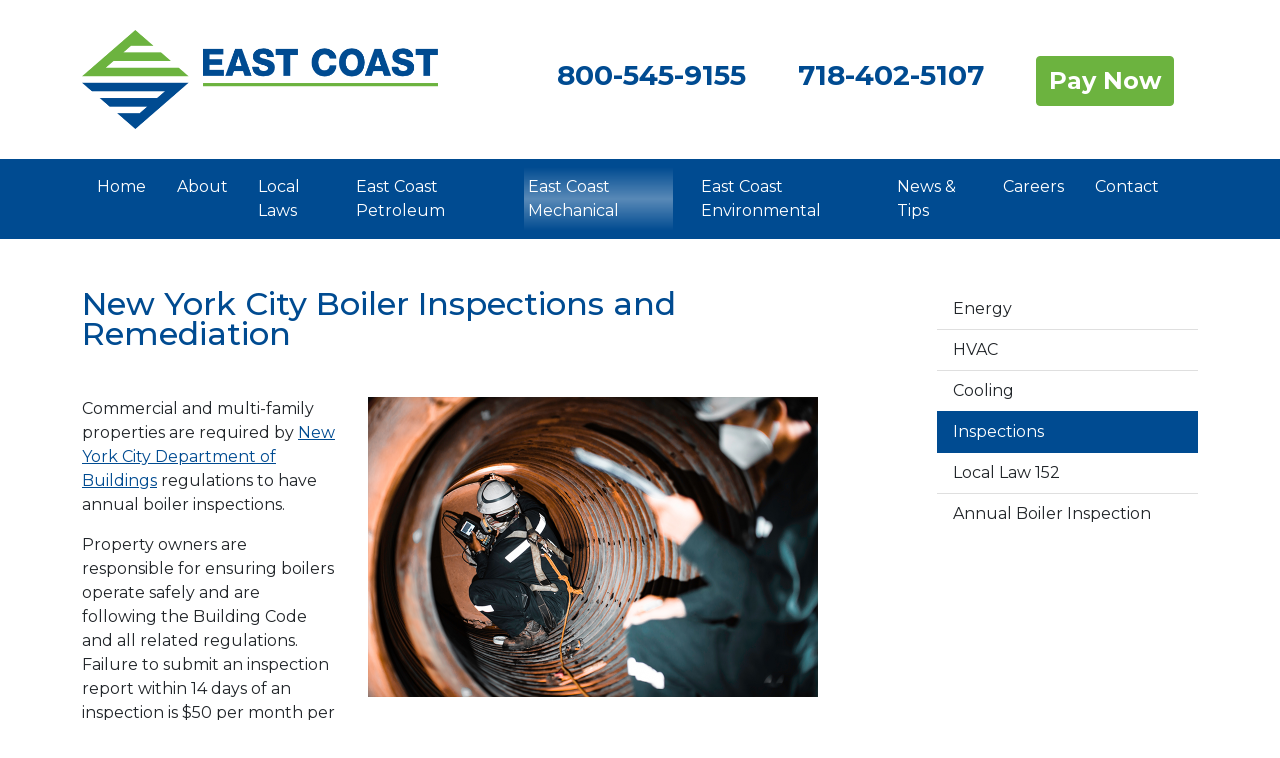

--- FILE ---
content_type: text/html; charset=UTF-8
request_url: https://eastcoastpetro.com/mechanical/inspections/
body_size: 3038
content:
<!doctype html>
<html lang="en">

<head>

  

  <meta charset="utf-8">
  <meta name="viewport" content="width=device-width, initial-scale=1">
  <link href="https://cdn.jsdelivr.net/npm/bootstrap@5.2.0-beta1/dist/css/bootstrap.min.css" rel="stylesheet" integrity="sha384-0evHe/X+R7YkIZDRvuzKMRqM+OrBnVFBL6DOitfPri4tjfHxaWutUpFmBp4vmVor" crossorigin="anonymous">
  <link href="/_includes/styles.css?t=1768961991" rel="stylesheet">
  <link href="/_includes/bootstrapColorOverrides.css?t=1768961991" rel="stylesheet">

  <link rel="preconnect" href="https://fonts.googleapis.com">
  <link rel="preconnect" href="https://fonts.gstatic.com" crossorigin>
  <link href="https://fonts.googleapis.com/css2?family=Montserrat:wght@100;200;300;400;500;600;700;800;900&display=swap" rel="stylesheet">

  <script src="https://use.fontawesome.com/b569b442ba.js" integrity="sha512-CiblCsqG99xNU4Q8dORrdzkEiPxmaDXnHZz48Ui3p7yrN7zfJMsbSAmW1ktFqi7sGRmXnMEsld6O7OlI2qDaig==" crossorigin="anonymous"></script>

  <link rel="apple-touch-icon" sizes="180x180" href="/_images/favicon_io/apple-touch-icon.png">
  <link rel="icon" type="image/png" sizes="32x32" href="/_images/favicon_io/favicon-32x32.png">
  <link rel="icon" type="image/png" sizes="16x16" href="/_images/favicon_io/favicon-16x16.png">
  <link rel="manifest" href="/_images/favicon_io/site.webmanifest"><title>NYC Boiler Inspections and Remediation</title>
<meta name="description" content="East Coast Mechanical provides boiler inspections & remediations. Commercial and multi-family NYC properties must undergo annual inspections. Allow us to help! " />
<script src="https://cdnjs.cloudflare.com/ajax/libs/jquery/3.6.0/jquery.min.js" integrity="sha512-894YE6QWD5I59HgZOGReFYm4dnWc1Qt5NtvYSaNcOP+u1T9qYdvdihz0PPSiiqn/+/3e7Jo4EaG7TubfWGUrMQ==" crossorigin="anonymous" referrerpolicy="no-referrer"></script>
<script src="/portals/jquery.maskedinput-1.3.min.js" type="text/javascript" defer></script>
<script src="/portals/javas.js" type="text/javascript" defer></script>


<link rel="stylesheet" href="https://cdnjs.cloudflare.com/ajax/libs/bootstrap-datepicker/1.6.4/css/bootstrap-datepicker.min.css" integrity="sha384-5NocS5vv1V7pNg+id43cLyH4VlyQHptfkQYDzH63OBl0E7NTeUmaBwKHKc3EjTIb" crossorigin="anonymous">

<script async src="https://www.googletagmanager.com/gtag/js?id=G-VH1GV928SS"></script>
<script>
  window.dataLayer = window.dataLayer || [];

  function gtag() {
    dataLayer.push(arguments);
  }
  gtag('js', new Date());
  gtag('config', 'G-VH1GV928SS');
</script>


</head>

<body>
  <div class="header">
    <div class="container">
      <div class="row">



        <div class="col-md-4">
          <a href="/">
            <img src="/_images/ecpg-logo_mods.png" class="img-fluid">
          </a>
        </div>
        <div class="col-md-8 text-center text-sm-end mt-4">
          <a href="tel:18005459155" class="fs-3 fw-bold text-decoration-none mx-4">800-545-9155</a><br class="d-block d-sm-none">
          <a href="tel:17184025107" class="fs-3 fw-bold text-decoration-none mx-4">718-402-5107</a><br class="d-block d-sm-none">
          <a href="https://eastcoastpetro.com/my-account/" class="fs-4 fw-bold text-decoration-none mx-4 btn btn-success">
            Pay Now
          </a>

        </div>
      </div>
    </div>
  </div>
  <div class="navigation">
    <div class="container">
      <div class="row">
        <div class="col-md-12">

          <nav class="navbar navbar-expand-lg bg-transparent">
            <div class="container-fluid">
              <!-- <a class="navbar-brand" href="#">Navbar</a> -->
              <button class="navbar-toggler" type="button" data-bs-toggle="collapse" data-bs-target="#navbarNav" aria-controls="navbarNav" aria-expanded="false" aria-label="Toggle navigation" style="background-color: #ffffff;">
                <span class="navbar-toggler-icon"></span>
              </button>
              <div class="collapse navbar-collapse" id="navbarNav">
                <ul class="navbar-nav">

                  <style>
                    /* li.active {background-color: #6cb33f;} */
                    li.active {
                      background: -webkit-linear-gradient(rgba(255, 255, 255, 0), rgba(255, 255, 255, 0.35), rgba(255, 255, 255, 0));
                      background: -o-linear-gradient(rgba(255, 255, 255, 0), rgba(255, 255, 255, 0.35), rgba(255, 255, 255, 0));
                      background: -moz-linear-gradient(rgba(255, 255, 255, 0), rgba(255, 255, 255, 0.35), rgba(255, 255, 255, 0));
                      background: linear-gradient(rgba(255, 255, 255, 0), rgba(255, 255, 255, 0.35), rgba(255, 255, 255, 0));
                      background-image: linear-gradient(rgba(255, 255, 255, 0), rgba(255, 255, 255, 0.35), rgba(255, 255, 255, 0));
                    }
                  </style>

                  <li class="nav-item me-4 ">
                    <a class="nav-link text-white" href="/">Home</a>
                  </li>
                  <li class="nav-item me-4 ">
                    <a class="nav-link text-white" href="/about">About</a>
                  </li>

                  <li class="nav-item me-4 ">
                    <a class="nav-link text-white" href="/local-laws">Local Laws</a>
                  </li>

                  <li class="nav-item me-4 ">
                    <a class="nav-link text-white" href="/ecpetroleum">East Coast Petroleum</a>
                  </li>
                  <li class="nav-item me-4 active">
                    <a class="nav-link text-white" href="/mechanical">East Coast Mechanical</a>
                  </li>
                  <li class="nav-item me-4 ">
                    <a class="nav-link text-white" href="/environmental/">East Coast Environmental</a>
                  </li>
                  <li class="nav-item me-4 ">
                    <a class="nav-link text-white" href="/news-tips/">News & Tips</a>
                  </li>

                  <li class="nav-item me-4 ">
                    <a class="nav-link text-white" href="/about/careers/">Careers</a>
                  </li>

                  <li class="nav-item me-4 ">
                    <a class="nav-link text-white" href="/contact/">Contact</a>
                  </li>

                </ul>
              </div>
            </div>
          </nav>

        </div>
      </div>
    </div>
  </div>

<div class="main-content">
  <div class="container">

    <div class="row">
      <div class="col-md-8">

        <h1 class="mb-5">New York City Boiler Inspections and Remediation</h1>

        <p><img src="EC-IMAGE-Inspection.jpg"  style="float: right; margin-left: 30px; margin-bottom: 20px; max-width: 450px;">Commercial and multi-family properties are required by <a href="https://www1.nyc.gov/site/buildings/index.page" target="_blank">New York City Department of Buildings</a> regulations to have annual boiler inspections.</p>

        <p>Property owners are responsible for ensuring boilers operate safely and are following the Building Code and all related regulations. Failure to submit an inspection report within 14 days of an inspection is $50 per month per boiler and could lead to the full civil penalty of <a href="https://www1.nyc.gov/site/buildings/safety/boiler-filing-fees-penalties.page" target="_blank">$1,000 per boiler</a>. Also, compliance for any repairs has been reduced from 180 days to 45 days.</p>

        <h2 class="mt-5 mb-4">Does Your Building Need Annual Boiler Inspections?</h2>
        <p>Annual BO9 Boiler Inspections are required for the following properties:</p>
        <ul>
          <li>Residential properties with 6 or more dwelling units.</li>
          <li>Single Room Occupancy (SRO) residential properties</li>
          <li>Commercial properties</li>
          <li>Mixed use properties</li>
          <li>Any property with an H-stamp domestic water heater with over 350,000 BTUs</li>
        </ul>

        <p><a href="https://www1.nyc.gov/site/buildings/safety/boiler.page" target="_blank">The Boiler Inspection</a> Cycle is from January 1 to December 31. Low- and high-pressure boiler internal and external inspections must be performed and filed with the Department during this cycle. If you have not yet completed a boiler inspection and submitted the inspection report, call East Coast Mechanical today to schedule your inspection. Our licensed inspectors conduct full boiler inspections in compliance with the Building Code and all related regulations. Our services include equipment repair to meet City requirements, detailed reporting, and proper filing of all documentation. </p>




      </div>
      <div class="col-md-3 offset-md-1">

        <div class="list-group list-group-flush">
  <a href="/mechanical/energy" class="list-group-item list-group-item-action " aria-current="true">Energy</a>
  <!-- <a href="/mechanical/heating" class="list-group-item list-group-item-action " aria-current="true">Heating</a> -->
  <a href="/mechanical/hvac" class="list-group-item list-group-item-action " aria-current="true">HVAC</a>
  <a href="/mechanical/cooling" class="list-group-item list-group-item-action " aria-current="true">Cooling</a>
  <a href="/mechanical/inspections" class="list-group-item list-group-item-action active" aria-current="true">Inspections</a>
  <a href="/local-laws/law152/" class="list-group-item list-group-item-action " aria-current="true">Local Law 152</a>
  <a href="/mechanical/annual-boiler-inspection" class="list-group-item list-group-item-action " aria-current="true">Annual Boiler Inspection</a>


</div>

      </div>
    </div>

  </div>
</div>

<div class="footer-top">
  <div class="container">


    <div class="row justify-content-center">
      <div class="col-md-2 text-center">
        <a href="https://noraweb.org/" target="_blank">
          <img src="/_images/nora-logo-RGB.png" class="img-fluid p-3 mt-3">
        </a>
      </div>
      <div class="col-md-2 text-center">
        <a href="https://nysecnow.org/" target="_blank">
          <img src="/_images/nysec.png" class="img-fluid p-3">
        </a>
      </div>
            <div class="col-md-2 text-center">
        <a href="https://thinkoesp.org/" target="_blank">
          <img src="/_images/oesp.png" class="img-fluid p-3">
        </a>
      </div>
      <div class="col-md-2 text-center">
        <a href="https://mybioheat.com/" target="_blank">
          <img src="/_images/BIOHEAT_COLOR.png" class="img-fluid p-3 mt-4">
        </a>
      </div>
          </div>

  </div>
</div>
<div class="footer-bottom">
  <div class="container">
    <div class="row">
      <div class="col-md-5 text-center text-sm-start">
        &copy;2026 East Coast. All rights reserved.<br>340 Jackson Avenue, Bronx, NY 10454<br><a href="/sitemap/" style="color:#ffffff;">Sitemap</a> <br><a style="color:#ffffff;" href="/privacy-policy/">Privacy Policy</a>
      </div>
      <div class="col-md-2 text-center">
        <img src="/_images/ECBUG-WHITE.png" style="max-height: 50px;">
      </div>
      <div class="col-md-5 text-center text-sm-end">
        Master Plumber Licenses: 846-1558; 846-2169<br>Master Fire Suppression Piping Contractor License: <span style="white-space: nowrap;">235-5</span>
      </div>
    </div>
  </div>
</div>


<script src="https://cdn.jsdelivr.net/npm/bootstrap@5.2.0-beta1/dist/js/bootstrap.bundle.min.js" integrity="sha384-pprn3073KE6tl6bjs2QrFaJGz5/SUsLqktiwsUTF55Jfv3qYSDhgCecCxMW52nD2" crossorigin="anonymous"></script>
<script src="https://cdnjs.cloudflare.com/ajax/libs/bootstrap-datepicker/1.6.4/js/bootstrap-datepicker.min.js" integrity="sha512-ZrigzIl5MysuwHc2LaGI+uOLnLDdyYUth+pA5OuJC++WEleiYrztIc7nU/iBRWeP+ufmSGepuJULdgh/K0rIAA==" crossorigin="anonymous"></script>
<script lang="javascript" type="text/javascript">
  jQuery(function($) {
    $('#yphone1').mask('(999) 999-9999');
    $('#yphone2').mask('(999) 999-9999');
    $('#yphone3').mask('(999) 999-9999');
  });

  $('.date').datepicker({
    orientation: 'bottom',
    todayHighlight: true,
    autoclose: true,
    clearBtn: true,
    format: 'mm/dd/yyyy',
    useCurrent: false
  });
</script>

</body>

</html>

--- FILE ---
content_type: text/css
request_url: https://eastcoastpetro.com/_includes/styles.css?t=1768961991
body_size: 410
content:
body {
  font-size: 16px;
  font-family: 'Montserrat', sans-serif;
}

h1 { font-size: 2em; color: #004b91; line-height: 30px;}
h2 { font-size: 1.5em; color: #6cb33f; line-height: 25px; }
h3 { font-size: 1.17em; color: #004b91; line-height: 20px; }
h4 { font-size: 1.12em; color: #004b91; line-height: 20px; }
h5 { font-size: .83em; color: #004b91; line-height: 20px; }
h6 { font-size: .75em; color: #004b91; line-height: 20px; }

a {color: #004b91;}
a:hover {color: #6cb33f;}

.header {
  background-color: #ffffff;
  padding: 30px;
}
.navigation {
  background-color: #004b91;
  /* padding: 10px; */
}

.main-content {
  padding: 50px 15px;
}

.main-content-account {
  padding: 0px 15px 50px 15px;
}


.footer-top {
  background-color: #eeeeee;
  border-top: 15px solid #6cb33f;
  padding: 50px;
}
.footer-bottom {
  background: -webkit-linear-gradient(#001e39, #004b91);
  background: -o-linear-gradient(#001e39, #004b91);
  background: -moz-linear-gradient(#001e39, #004b91);
  background: linear-gradient(#001e39, #004b91);
  background-image: linear-gradient(#001e39, #004b91);
  padding: 30px;
  min-height: 400px;
  color: #ffffff;
  font-size: 14px;
}
.home-boxes {
  background: -webkit-linear-gradient(#001e39, #004b91);
  background: -o-linear-gradient(#001e39, #004b91);
  background: -moz-linear-gradient(#001e39, #004b91);
  background: linear-gradient(#001e39, #004b91);
  background-image: linear-gradient(#001e39, #004b91);
  padding: 0px 15px 30px;
}

.home-card a {color: #001e39 !important; text-decoration: none; font-weight: 900;}
.home-card a:hover {color: #ffffff !important;}

@media (min-width: 1200px) {
  .home-card {margin-top: -50px !important;}
}
@media (max-width: 1199px) {
  .home-card {margin-top: -50px !important;}
}

.navbar-expand-lg .navbar-nav .nav-link {padding-right: 0.2rem !important;padding-left: 0.2rem !important;}

@media (max-width: 979px) {
  .home-card {margin-top: -50px !important;}
}
@media (max-width: 767px) {
  .home-card {margin-top: -50px !important;}
}
@media (min-width: 100px) and (max-width: 768px) {
  .home-card {margin-top: 10px !important;}
}


--- FILE ---
content_type: application/javascript
request_url: https://eastcoastpetro.com/portals/javas.js
body_size: 531
content:
function validEmail(email) {
	invalidChars = "'\" /:,;"
	
	if (email == "") {						
		return false
	}
	for (i=0; i<invalidChars.length; i++) {
		badChar = invalidChars.charAt(i)
		if (email.indexOf(badChar,0) > -1) {
			return false
		}
	}
	atPos = email.indexOf("@",1)
	if (atPos == -1) {
		return false
	}
	if (email.indexOf("@",atPos+1) != -1) {
		return false
	}
	periodPos = email.indexOf(".",atPos)
	if (periodPos == -1) {					
		return false
	}
	if (periodPos+3 > email.length)	{
		return false
	}
	return true
}

function isAlphanumeric(xregpwd){
	var alphaExp = /^[0-9a-zA-Z]+$/;
	if(registrationForm.xregpassword.value.match(alphaExp)){
		return true;
	}else{				
		return false;
	}
}		

function fnVisible(objContainer) {
	var obj = document.getElementById(objContainer);
	if (obj.style.display == "block") {
		obj.style.display = "none";
	} else {
		obj.style.display = "block";
	}
}

function fnClose(objContainer) {
	var obj2 = document.getElementById(objContainer);	
	obj2.style.display = "none";
}

function showSection(objContainer4) {
    var obj4 = document.getElementById(objContainer4);
	obj4.style.display = "block";
}

function numericFilter(txb) {
   txb.value = txb.value.replace(/[^0-9.]/g,'');
}

function isAlphaNumericField(str) {
  var code, i, len;

  for (i = 0, len = str.length; i < len; i++) {
	code = str.charCodeAt(i);
	
	if ((code != 32) && // space	
		(code != 45) && // hyphen	 
		!(code > 47 && code < 58) && // numeric (0-9)
		!(code > 64 && code < 91) && // upper alpha (A-Z)
		!(code > 96 && code < 123)) { // lower alpha (a-z)
	  return false;
	}
  }
  return true;
};
